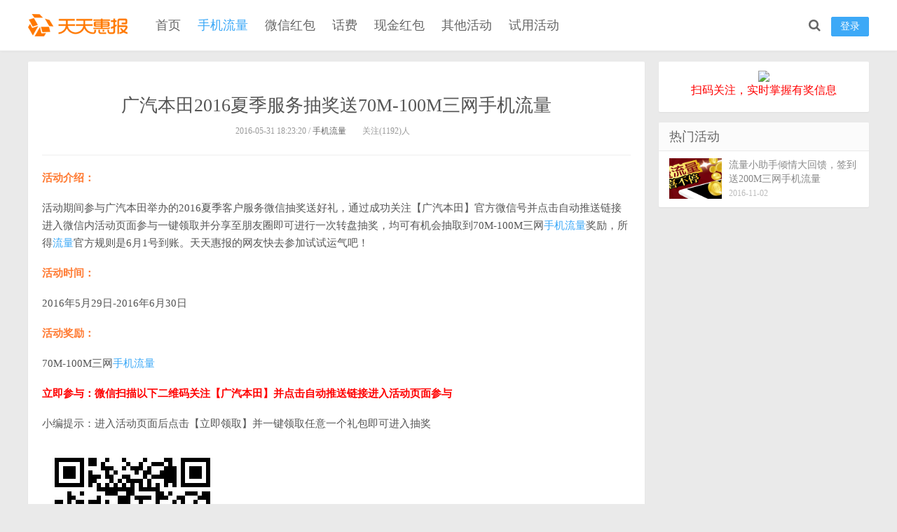

--- FILE ---
content_type: text/html; charset=UTF-8
request_url: http://www.tthb.cn/detail/192.html
body_size: 6308
content:
<!DOCTYPE HTML>
<html>
<head>
<meta charset="UTF-8">
<meta http-equiv="X-UA-Compatible" content="IE=11,IE=10,IE=9,IE=8">
<meta name="viewport" content="width=device-width, initial-scale=1.0, user-scalable=0, minimum-scale=1.0, maximum-scale=1.0">
<meta name="apple-mobile-web-app-title" content="天天惠报_每日更新最新线上免费有奖活动信息，汇集手机流量红包、微信红包、现金红包、话费、优惠卷等奖">
<meta http-equiv="Cache-Control" content="no-siteapp">
<meta name="baidu-site-verification" content="tFcbu7t5Xp" />
<title>广汽本田2016夏季服务抽奖送70M-100M三网手机流量 _ 天天惠报_每日更新最新线上免费有奖活动信息，汇集手机流量红包、微信红包、现金红包、话费、优惠卷等奖</title>
<meta name="keywords" content="手机流量">
<meta name="description" content="活动介绍：  活动期间参与广汽本田举办的2016夏季客户服务微信抽奖送好礼，通过成功关注【广汽本田】官方微信号并点击自动推送链接进入微信内活动页面参与一键领取并分享至朋友圈即可进行一次转盘抽奖，均可有机会抽取到70M-100M三网手机流量奖励，所得流量官方规则是6月1号到账。天天惠报的网友快去参加试试运气吧！  活动时间：  2016年5月29日-2016年6月30日  活动奖励：  70M-100M三网手机流量  立即参与：微信扫描以">
<link rel="shortcut icon" href="http://tthb.cn/wp-content/uploads/2016/05/bitbug_favicon.ico">
<link rel="apple-touch-icon-precomposed" sizes="144x144" href="http://tthb.cn/wp-content/uploads/2016/05/bitbug_favicon.ico">
<link rel='stylesheet' id='mbt-bootstrap-css-css'  href='http://www.tthb.cn/wp-content/themes/Mode/css/bootstrap/css/bootstrap.css?ver=2.1' type='text/css' media='screen' />
<link rel='stylesheet' id='mbt-fontawesome-css-css'  href='http://www.tthb.cn/wp-content/themes/Mode/css/font-awesome/css/font-awesome.min.css?ver=2.1' type='text/css' media='screen' />
<link rel='stylesheet' id='style-css'  href='http://www.tthb.cn/wp-content/themes/Mode/style.css?ver=2.1' type='text/css' media='screen' />
<script type='text/javascript' src='http://www.tthb.cn/wp-includes/js/jquery/jquery.js?ver=1.12.4'></script>
<script type='text/javascript' src='http://www.tthb.cn/wp-includes/js/jquery/jquery-migrate.min.js?ver=1.4.1'></script>
<script type='text/javascript' src='http://www.tthb.cn/wp-content/themes/Mode/js/libs/jquery.min.js?ver=2.1'></script>
<link rel='https://api.w.org/' href='http://www.tthb.cn/wp-json/' />
<link rel='prev' title='搜道美女时钟免单礼品年中回馈 20元话费大派送' href='http://www.tthb.cn/detail/191.html' />
<link rel='next' title='太平洋车友会微信注册御途网送5M-1G三网手机流量' href='http://www.tthb.cn/detail/193.html' />
<link rel="canonical" href="http://www.tthb.cn/detail/192.html" />
<link rel='shortlink' href='http://www.tthb.cn/?p=192' />
<link rel="alternate" type="application/json+oembed" href="http://www.tthb.cn/wp-json/oembed/1.0/embed?url=http%3A%2F%2Fwww.tthb.cn%2Fdetail%2F192.html" />
<link rel="alternate" type="text/xml+oembed" href="http://www.tthb.cn/wp-json/oembed/1.0/embed?url=http%3A%2F%2Fwww.tthb.cn%2Fdetail%2F192.html&#038;format=xml" />
<!--[if lt IE 9]><script src="http://www.tthb.cn/wp-content/themes/Mode/js/html5.min.js"></script><![endif]-->
<style>
.logo a {background-image: url("http://tthb.cn/wp-content/uploads/2016/05/logo1.gif");}</style>







</head>
<body class="single single-post postid-192 single-format-standard comment-open ahead sidebar-right">
<header class="header">
  <div class="container">
  	  	        <div class="logo"><a href="http://www.tthb.cn/" title="天天惠报_每日更新最新线上免费有奖活动信息，汇集手机流量红包、微信红包、现金红包、话费、优惠卷等奖">天天惠报_每日更新最新线上免费有奖活动信息，汇集手机流量红包、微信红包、现金红包、话费、优惠卷等奖</a></div>
        <ul class="site-nav site-navbar">
            <li id="menu-item-49" class="menu-item menu-item-type-custom menu-item-object-custom menu-item-49"><a href="/">首页</a></li>
<li id="menu-item-484" class="menu-item menu-item-type-taxonomy menu-item-object-category current-post-ancestor current-menu-parent current-post-parent menu-item-484"><a href="http://www.tthb.cn/detail/category/liuliang">手机流量</a></li>
<li id="menu-item-488" class="menu-item menu-item-type-taxonomy menu-item-object-category menu-item-488"><a href="http://www.tthb.cn/detail/category/weixin">微信红包</a></li>
<li id="menu-item-490" class="menu-item menu-item-type-taxonomy menu-item-object-category menu-item-490"><a href="http://www.tthb.cn/detail/category/huafei">话费</a></li>
<li id="menu-item-487" class="menu-item menu-item-type-taxonomy menu-item-object-category menu-item-487"><a href="http://www.tthb.cn/detail/category/xianjin">现金红包</a></li>
<li id="menu-item-489" class="menu-item menu-item-type-taxonomy menu-item-object-category menu-item-489"><a href="http://www.tthb.cn/detail/category/qita">其他活动</a></li>
<li id="menu-item-501" class="menu-item menu-item-type-taxonomy menu-item-object-category menu-item-501"><a href="http://www.tthb.cn/detail/category/shiyong">试用活动</a></li>
        </ul>
        <ul class="nav-right">
                        <li class="nav-login"><a href="javascript:;" class="btn btn-primary signin-loader">登录</a></li>
                        <li class="navto-search" ><a href="javascript:;" class="search-show active"><i class="fa fa-search"></i></a></li>
            
        </ul>
        	<i class="fa fa-bars m-icon-nav"></i>
        <i class="fa fa-search m-icon-nav m-nav-search"></i> 
                <i class="fa fa-user m-icon-nav signin-loader"></i> 
          </div>
</header>
<div class="site-search">
  <div class="container">
    <form method="get" class="site-search-form" action="http://www.tthb.cn/" >
      <input class="search-input" name="s" type="text" placeholder="搜索一下">
      <button class="search-btn" type="submit"><i class="fa fa-search"></i></button>
    </form>
  </div>
</div>
<section class="container"><div class="content-wrap">
	<div class="content">
    	<div class="single-content">
			            <header class="article-header">
                <h1 class="article-title">广汽本田2016夏季服务抽奖送70M-100M三网手机流量</h1>
                <div class="article-meta">
                    <span class="item">2016-05-31 18:23:20 / <a href="http://www.tthb.cn/detail/category/liuliang">手机流量</a></span>
                    <span class="item post-views">关注(1192)人</span>
                    <span class="item"></span>
                </div>
            </header>
            <article class="article-content">
                                <div class="main-content"><p><span style="color: #ff7b33;"><strong>活动介绍：</strong></span></p>
<p><span style="text-indent: 2em;">活动期间参与广汽本田举办的2016夏季客户服务微信抽奖送好礼，通过成功关注【广汽本田】官方微信号并点击自动推送链接进入微信内活动页面参与一键领取并分享至朋友圈即可进行一次转盘抽奖，均可有机会抽取到70M-100M三网<a title="手机流量" href="http://www.tthb.cn/?s=%E6%89%8B%E6%9C%BA%E6%B5%81%E9%87%8F" target="_blank">手机流量</a>奖励，所得<a title="流量" href="http://www.tthb.cn/?s=流量" target="_blank">流量</a>官方规则是6月1号到账。天天惠报</span><span style="text-indent: 2em;">的网友快去参加试试运气吧</span>！</p>
<p><strong><span style="color: #ff7b33;">活动时间：</span></strong></p>
<p>2016年5月29日-2016年6月30日</p>
<p><strong><span style="color: #ff7b33;">活动奖励：</span></strong></p>
<p>70M-100M三网<a title="手机流量" href="http://www.tthb.cn/?s=%E6%89%8B%E6%9C%BA%E6%B5%81%E9%87%8F" target="_blank">手机流量</a></p>
<p><strong><span style="color: #ff7b33;"><span style="color: #ff0000;">立即参与：微信扫描以下二维码关注【广汽本田】并点击自动推送链接进入活动页面参与</span></span></strong></p>
<p>小编提示：进入活动页面后点击【立即领取】并一键领取任意一个礼包即可进入抽奖</p>
<p><img src="http://www.tthb.cn/wp-content/uploads/2016/06/tthb.jpg" alt="天天惠报_流量红包" width="258" height="258" /></p>
</div>
                                <div class="ads ads-post ads-post-02"><p style=" border-top: 1px solid #eee;padding-top: 20px;color: #000;    margin-top: 20px;margin-bottom: 0;">关注<span style="color: #ff0000;font-size: 18px;">天天惠报</span>公众号，可获得最新活动线报，再也不错过<span style="color: #ff0000;font-size: 18px;">红包</span>信息</p>
<p><img src="http://www.tthb.cn/wp-content/uploads/2016/06/weixin.gif" style="margin: auto;"></p></div>            </article>
                                                <div class="article-social">
                <a href="javascript:;" class="action action-like" data-pid="192" data-event="like"><i class="glyphicon glyphicon-thumbs-up"></i>顶 (<span>0</span>)</a><a href="javascript:;" class="action action-unlike" data-pid="192" data-event="unlike"><i class="glyphicon glyphicon-thumbs-down"></i>踩 (<span>0</span>)</a>            </div>
                        <div class="article-share">
            	<div class="article-fav">
                	                    <a href="javascript:;" class="signin-loader"><i class="fa fa-star-o"></i> 收藏 (<span>0</span>)</a>
                                    </div>
                <a href="http://connect.qq.com/widget/shareqq/index.html?url=http://www.tthb.cn/detail/192.html&amp;title=广汽本田2016夏季服务抽奖送70M-100M三网手机流量&amp;source=shareqq&amp;desc=刚看到这篇文章不错，推荐给你看看～" target="_blank" class="qq">分享到QQ</a>
                <a href="javascript:;" class="sns-wechat weixin" title="打开微信“扫一扫”" data-src="http://s.jiathis.com/qrcode.php?url=http://www.tthb.cn/detail/192.html?via=wechat_qr">分享到微信</a>
                <a href="http://service.weibo.com/share/share.php?url=http://www.tthb.cn/detail/192.html&title=【广汽本田2016夏季服务抽奖送70M-100M三网手机流量】活动介绍：

活动期间参与广汽本田举办的2016夏季客户服务微信抽奖送好礼，通过成功关注【广汽本田】官方微信号并点击自动推送链接进入微信内活动页面参与...&type=button&language=zh_cn&appkey=3743008804&searchPic=true&style=number" class="long-weibo" target="_blank">分享到微博</a>   
            </div>
            <nav class="article-nav">
                <span class="article-nav-prev">上一篇 <a href="http://www.tthb.cn/detail/191.html" rel="prev">搜道美女时钟免单礼品年中回馈 20元话费大派送</a></span>
                <span class="article-nav-next"><a href="http://www.tthb.cn/detail/193.html" rel="next">太平洋车友会微信注册御途网送5M-1G三网手机流量</a> 下一篇</span>
            </nav>
        </div>
		<div class="relates">
			<h4 class="title">猜你喜欢</h4>
			<ul>
<li><a href="http://www.tthb.cn/detail/6425.html"><span><img class="thumb" data-src="http://www.tthb.cn/wp-content/uploads/2016/12/20161214114450.jpg" alt="中国电信翼企送福利抽奖送100-500天翼积分，150M电信手机流量等" /></span>中国电信翼企送福利抽奖送100-500天翼积分，150M电信手机流量等</a></li><li><a href="http://www.tthb.cn/detail/6333.html"><span><img class="thumb" data-src="http://www.tthb.cn/wp-content/uploads/2016/12/20161211100133.jpg" alt="畅流量微信关注100%送10M-20M三网手机流量奖励" /></span>畅流量微信关注100%送10M-20M三网手机流量奖励</a></li><li><a href="http://www.tthb.cn/detail/6003.html"><span><img class="thumb" data-src="http://www.tthb.cn/wp-content/uploads/2016/12/aa3.png" alt="中国移动天猫店抓礼盒100%送150M移动手机流量奖励 共20万份" /></span>中国移动天猫店抓礼盒100%送150M移动手机流量奖励 共20万份</a></li><li><a href="http://www.tthb.cn/detail/5966.html"><span><img class="thumb" data-src="http://www.tthb.cn/wp-content/uploads/2016/11/20161129182939.jpg" alt="和粉店破解密令抽奖送10M-300M移动手机流量奖励" /></span>和粉店破解密令抽奖送10M-300M移动手机流量奖励</a></li><li><a href="http://www.tthb.cn/detail/5963.html"><span><img class="thumb" data-src="http://www.tthb.cn/wp-content/uploads/2016/11/20161129162105.jpg" alt="中国电信客服答题抽奖送150M流量，300天翼积分等奖励" /></span>中国电信客服答题抽奖送150M流量，300天翼积分等奖励</a></li><li><a href="http://www.tthb.cn/detail/5736.html"><span><img class="thumb" data-src="http://www.tthb.cn/wp-content/uploads/2016/11/20161123122112.jpg" alt="中国电信客服防诈骗测试送150M流量，150天翼积分等奖励" /></span>中国电信客服防诈骗测试送150M流量，150天翼积分等奖励</a></li><li><a href="http://www.tthb.cn/detail/5770.html"><span><img class="thumb" data-src="http://www.tthb.cn/wp-content/uploads/2016/11/20161124112103.jpg" alt="明治10周年庆微信抽奖送10M-20M手机流量，巧克力豪华礼盒" /></span>明治10周年庆微信抽奖送10M-20M手机流量，巧克力豪华礼盒</a></li><li><a href="http://www.tthb.cn/detail/5764.html"><span><img class="thumb" data-src="http://www.tthb.cn/wp-content/uploads/2016/11/20161124101445.jpg" alt="前海征信中心感恩节关注送10M-100M手机流量奖励" /></span>前海征信中心感恩节关注送10M-100M手机流量奖励</a></li></ul>		</div>
		<div class="post-comment">
<div class="title" id="comments">
  <h3><b>0</b> 条评论</h3>
</div>
<div id="respond" class="no_webshot">
    <form action="http://www.tthb.cn/wp-comments-post.php" method="post" id="commentform">
    <div class="comt">
      <div class="comt-title">
        <img src="http://www.tthb.cn/wp-content/themes/Mode/img/avatar.png" class="avatar avatar-28 photo" width="28" height="28">发表我的观点        <p><a id="cancel-comment-reply-link" href="javascript:;">取消</a></p>
      </div>
      <div class="comt-box">
        <textarea placeholder="你的观点..." class="input-block-level comt-area" name="comment" id="comment" cols="100%" rows="3" tabindex="1" onkeydown="if(event.ctrlKey&amp;&amp;event.keyCode==13){document.getElementById('submit').click();return false};"></textarea>
        <div class="comt-ctrl">
          <div class="comt-tips">
            <input type='hidden' name='comment_post_ID' value='192' id='comment_post_ID' />
<input type='hidden' name='comment_parent' id='comment_parent' value='0' />
          </div>
		  <div class="comt-mail">
            <a href="javascript:SIMPALED.Editor.strong()" title="粗体"><b><i class="fa fa-bold"></i></b></a>
            <a href="javascript:SIMPALED.Editor.em()" title="斜体"><b><i class="fa fa-italic"></i></b></a>
            <a href="javascript:SIMPALED.Editor.quote()" title="引用"><b><i class="fa fa-quote-left"></i></b></a>
            <a href="javascript:SIMPALED.Editor.ahref()" title="插链接"><b><i class="fa fa-link"></i></b></a>
            <a href="javascript:SIMPALED.Editor.del()" title="删除线"><b><i class="fa fa-strikethrough"></i></b></a>
            <a href="javascript:SIMPALED.Editor.underline()" title="下划线"><b><i class="fa fa-underline"></i></b></a>
            <a href="javascript:SIMPALED.Editor.code()" title="插代码"><b><i class="fa fa-file-code-o"></i></b></a>
            <a href="javascript:SIMPALED.Editor.img()" title="插图片"><b><i class="fa fa-image"></i></b></a>
                      </div>
          <button type="submit" name="submit" id="submit" tabindex="5"> 发表观点</button>
        </div>
      </div>
                  <div class="comt-comterinfo" id="comment-author-info">
        <ul>
          <li class="form-inline">
            <label class="hide" for="author">昵称</label>
            <input class="ipt" type="text" name="author" id="author" value="" tabindex="2" placeholder="昵称 *">
          </li>
          <li class="form-inline">
            <label class="hide" for="email">邮箱</label>
            <input class="ipt" type="text" name="email" id="email" value="" tabindex="3" placeholder="邮箱 *">
          </li>
          <li class="form-inline">
            <label class="hide" for="url">网址</label>
            <input class="ipt" type="text" name="url" id="url" value="" tabindex="4" placeholder="网址">
          </li>
        </ul>
      </div>
                </div>
  </form>
  </div>
</div>
	</div>
</div>
<aside class="sidebar">
  
  <div class="widget widget_text">			<div class="textwidget"><div style="text-align:center"><img src="http://tthb.surbiz.com/wp-content/uploads/2016/05/qrcode_for_gh_12a5b9eeec3d_258.jpg" /></div>
<p style="text-align:center;font-size: 16px;color: #F00;">扫码关注，实时掌握有奖信息</p></div>
		</div><div class="widget widget_ui_posts">
<h3 class="widget_tit">热门活动</h3>
<ul>
<li  ><a href="http://www.tthb.cn/detail/5116.html">
<span class="thumbnail">
<img data-src="http://www.tthb.cn/wp-content/uploads/2016/11/Banner-Wechat-640x300-150x150.png" class="thumb" alt="流量小助手倾情大回馈，签到送200M三网手机流量" />
</span>
<span class="text">流量小助手倾情大回馈，签到送200M三网手机流量</span><span class="muted">2016-11-02</span><span class="muted"></span></a></li>










</ul></div>
</aside>
</section>
<footer class="footer">
    <div class="container">
    	<p class="footer-menu"><a href="http://www.tthb.cn/about">关于我们</a>
<a href="http://www.tthb.cn/tougao">活动投稿</a>
<a href="http://www.tthb.cn/yinsi">隐私保护</a>
<a href="http://www.tthb.cn/mianze">免责声明</a>
</p>
        <p>郑重声明：本站所有活动均为互联网所得，如有侵权请联系本站删除处理&nbsp;&nbsp;©2026 上海思锐信息技术有限公司 <a href="http://www.beian.miit.gov.cn" target="_blank">沪ICP备07035915号-25</a></p>

    <div style="width:300px;margin:0 auto; padding:10px 0;">
        <a target="_blank" href="http://www.beian.gov.cn/portal/registerSystemInfo?recordcode=31011502010030" style="display:inline-block;text-decoration:none;height:20px;line-height:20px;"><img src="" style="float:left;"/><p style="float:left;height:20px;line-height:20px;margin: 0px 0px 0px 5px; color:#939393;">沪公网安备 31011502010030号</p></a>
    </div>
<div style="width:300px;margin:0 auto; padding:10px 0;">
        <a target="_blank" href="http://wap.scjgj.sh.gov.cn/businessCheck/verifKey.do?showType=extShow&serial=9031000020180427140206000002508018-SAIC_SHOW_310000-4028e4cb641aec4601644643edec6a1f044&signData=MEUCIBDUqe+qlMfYn4Ee91hNm7yYNhsU6klDfZMikCi0dbwSAiEAyHwfqG1hIJXJswUYx6zfu5YXeohf98H1weUiAvztVnU=" style="display:inline-block;text-decoration:none;height:20px;line-height:20px;">
        <img src="http://ifengcu.com/images/shgs.gif" style="float:left;"/><p style="float:left;height:20px;line-height:20px;margin: 0px 0px 0px 5px; color:#939393;"></p></a>
</div>
    </div>
</footer>
<div style="display:none;">
<script src="http://s4.cnzz.com/stat.php?id=1259453697&web_id=1259453697" language="JavaScript"></script>
</div>

<script>window.jsui={www: 'http://www.tthb.cn/',uri: 'http://www.tthb.cn/wp-content/themes/Mode',cur: 'http://www.tthb.cn/detail/192.html',ajaxpage: '1',qqlogin: '0',weibologin: '0',qr_weixin: 'http://tthb.cn/wp-content/uploads/2016/05/qrcode_for_gh_12a5b9eeec3d_258-150x150.jpg',headfixed: '0',roll: [],pwd: 'http://www.tthb.cn/password',ver: '2.1'};</script>
<script type='text/javascript' src='http://www.tthb.cn/wp-content/themes/Mode/js/loader.js?ver=2.1'></script>
<script type='text/javascript' src='http://www.tthb.cn/wp-includes/js/wp-embed.min.js?ver=4.5.32'></script>
<div style="display:none"></div>

<script>
(function(){
    var bp = document.createElement('script');
    var curProtocol = window.location.protocol.split(':')[0];
    if (curProtocol === 'https') {
        bp.src = 'https://zz.bdstatic.com/linksubmit/push.js';        
    }
    else {
        bp.src = 'http://push.zhanzhang.baidu.com/push.js';
    }
    var s = document.getElementsByTagName("script")[0];
    s.parentNode.insertBefore(bp, s);
})();
</script>

<script>
(function(){
   var src = (document.location.protocol == "http:") ? "http://js.passport.qihucdn.com/11.0.1.js?6206804e150feacef39d4f727234ad1b":"https://jspassport.ssl.qhimg.com/11.0.1.js?6206804e150feacef39d4f727234ad1b";
   document.write('<script src="' + src + '" id="sozz"><\/script>');
})();
</script>

</body>
</html>


--- FILE ---
content_type: application/javascript
request_url: http://www.tthb.cn/wp-content/themes/Mode/js/signpop.js?ver=2.1
body_size: 2168
content:
define(function (){

return {
	init: function (){
		var signHtml = '\
			<div class="sign">\
			    <div class="sign-mask"></div>\
			    <div class="container">\
			        <!--a href="#" class="close-link signclose-loader"><i class="fa fa-close"></i></a-->\
			        <div class="sign-tips"></div>\
			        <form id="sign-in">  \
						<div class="sign-social"><h2>无需注册，直接使用社交账号登录</h2>'+(jsui.qqlogin==1 ? '<a class="login-qq" href="'+jsui.www+'oauth/qq?rurl='+jsui.cur+'"><i class="fa fa-qq"></i> QQ账号登录</a>' : '')+
						(jsui.weibologin==1 ? '<a class="login-weibo" href="'+jsui.www+'oauth/weibo?rurl='+jsui.cur+'"><i class="fa fa-weibo"></i> 微博账号登录</a>' : '')+
						'</div>\
			            <h6>\
			                <input type="text" name="user_login" class="form-control" id="user_login" placeholder="用户名">\
							<i class="fa fa-user"></i>\
			            </h6>\
			            <h6>\
			                <input type="password" name="password" class="form-control" id="user_pass" placeholder="密码">\
							<i class="fa fa-lock" style="font-size:18px;"></i>\
			            </h6>\
			            <div class="sign-submit">\
			                <input type="button" class="btn btn-primary signinsubmit-loader" name="submit" value="登录">  \
			                <input type="hidden" name="action" value="signin">\
			                <label><a href="'+jsui.pwd+'" target="_blank">忘记密码？</a></label>\
			            </div>\
						<div class="sign-trans">没有账号？ <a href="javascript:;" class="signup-loader">注册</a></div>\
			        </form>\
			        <form id="sign-up"> \
						<div class="sign-social"><h2>无需注册，直接使用社交账号登录</h2>'+(jsui.qqlogin==1 ? '<a class="login-qq" href="'+jsui.www+'oauth/qq?rurl='+jsui.cur+'"><i class="fa fa-qq"></i> QQ账号注册</a>' : '')+
						(jsui.weibologin==1 ? '<a class="login-weibo" href="'+jsui.www+'oauth/weibo?rurl='+jsui.cur+'"><i class="fa fa-weibo"></i> 微博账号注册</a>' : '')+
						'</div>\
			            <h6>\
			                <input type="text" name="name" class="form-control" id="user_register" placeholder="用户名">\
							<i class="fa fa-user"></i>\
			            </h6>\
			            <h6>\
			                <input type="email" name="email" class="form-control" id="user_email" placeholder="邮箱">\
							<i class="fa fa-envelope"></i>\
			            </h6>\
						<h6>\
							<input type="text" class="form-control" style="width:120px;display: inline-block;" id="captcha" name="captcha" placeholder="验证码">\
							<i class="fa fa-eye"></i>\
							<span class="captcha-clk">发送验证码</span>\
						</h6>\
			            <div class="sign-submit">\
			                <input type="button" class="btn btn-primary signupsubmit-loader" name="submit" value="注册">  \
			                <input type="hidden" name="action" value="signup">  \
							<label>密码将发送至您邮箱！</label>\
			            </div>\
						<div class="sign-trans">已有账号？ <a href="javascript:;" class="signin-loader">登录</a></div>\
			        </form>\
			    </div>\
			</div>\
		'

	    jsui.bd.append( signHtml )

	    if( $('#issignshow').length ){
	        jsui.bd.addClass('sign-show')
	        $('.close-link').hide()
	        $('#sign-in').show().find('input:first').focus()
	        $('#sign-up').hide()
	    }

	    $('.signin-loader').on('click', function(){
	    	jsui.bd.addClass('sign-show')
            $('#sign-in').show().find('input:first').focus()
            $('#sign-up').hide()
	    })

	    $('.signup-loader').on('click', function(){
	    	jsui.bd.addClass('sign-show')
            $('#sign-up').show().find('input:first').focus()
            $('#sign-in').hide()
	    })

	    $('.signclose-loader').on('click', function(){
	    	jsui.bd.removeClass('sign-show')
	    })
		
		$('.sign-mask').on('click', function(){
	    	jsui.bd.removeClass('sign-show')
	    })
		
		$('.signinsubmit-loader').on('click', function(){
			
			$.post(
				jsui.uri+'/action/login.php',
				{
				    log: $("#user_login").val(),
				    pwd: $("#user_pass").val(),
				    action: "mobantu_login",
				    rememberme: $('#rememberme').val()
				},
				function (data) {
				    if (data != "1") {
				        logtips("用户名或密码错误");
				    }
				    else {
				        logtips("登陆成功，跳转中...");
				        location.reload();                     
                    }
				}
			);
	    })
		
		$('.signupsubmit-loader').on('click', function(){
			if( !is_name($("#user_register").val()) ){
				logtips('用户名只能由字母数字或下划线组成的3-16位字符')
				return
			}
			
            if( !is_mail($("#user_email").val()) ){
                logtips('邮箱格式错误')
                return
            }

            /*if( $("#password").val().length < 6 ){
                logtips('密码太短，至少6位')
                return
            }*/
			logtips("注册中，请稍等...");
			$('.signupsubmit-loader').attr("disabled",true);
			$.post(
				jsui.uri+'/action/login.php',
				{
				    user_register: $("#user_register").val(),
				    user_email: $("#user_email").val(),
					captcha: $("#captcha").val(),
				    action: "mobantu_register"
				},
				function (data) {
				    if (data == "1") {
						$("#user_register").val('');
						$("#user_email").val('');
						$("#captcha").val('');
				        logtips("注册成功，请登录");
				    }
				    else {
				        logtips(data);
						$('.signupsubmit-loader').attr("disabled",false);
				    }
				}
			);										   
		})
		
		$('.captcha-clk').bind('click',function(){
			if( !is_mail($("#user_email").val()) ){
				logtips('邮箱格式错误')
				return
			}
			
			var captcha = $(this);
			if(captcha.hasClass("disabled")){
				logtips('您操作太快了，等等吧')
			}else{
				captcha.addClass("disabled");
				captcha.html("发送中...");
				$.post(
					jsui.uri+'/action/captcha.php?'+Math.random(),
					{
						action: "mobantu_captcha",
						email:$("#user_email").val()
					},
					function (data) {
						if($.trim(data) == "1"){
							logtips('已发送验证码至邮箱，可能会出现在垃圾箱里哦~')
							var countdown=60; 
							settime()
							function settime() { 
								if (countdown == 0) { 
									captcha.removeClass("disabled");   
									captcha.html("发送验证码");
									countdown = 60; 
									return;
								} else { 
									captcha.addClass("disabled");
									captcha.html("重新发送(" + countdown + ")"); 
									countdown--; 
								} 
								setTimeout(function() { settime() },1000) 
							}
	
						}else if($.trim(data) == "2"){
							logtips('邮箱已存在')
							captcha.html("发送验证码");
							captcha.removeClass("disabled"); 
						}else{
							logtips('验证码发送失败，请稍后重试')
							captcha.html("发送验证码");
							captcha.removeClass("disabled"); 
						}
					}
				);
			}
		});

		var _loginTipstimer
		function logtips(str){
		    if( !str ) return false
		    _loginTipstimer && clearTimeout(_loginTipstimer)
		    $('.sign-tips').html(str).animate({
		        height: 29
		    }, 220)
		    _loginTipstimer = setTimeout(function(){
		        $('.sign-tips').animate({
		            height: 0
		        }, 220)
		    }, 5000)
		}

	}
}

})// JavaScript Document